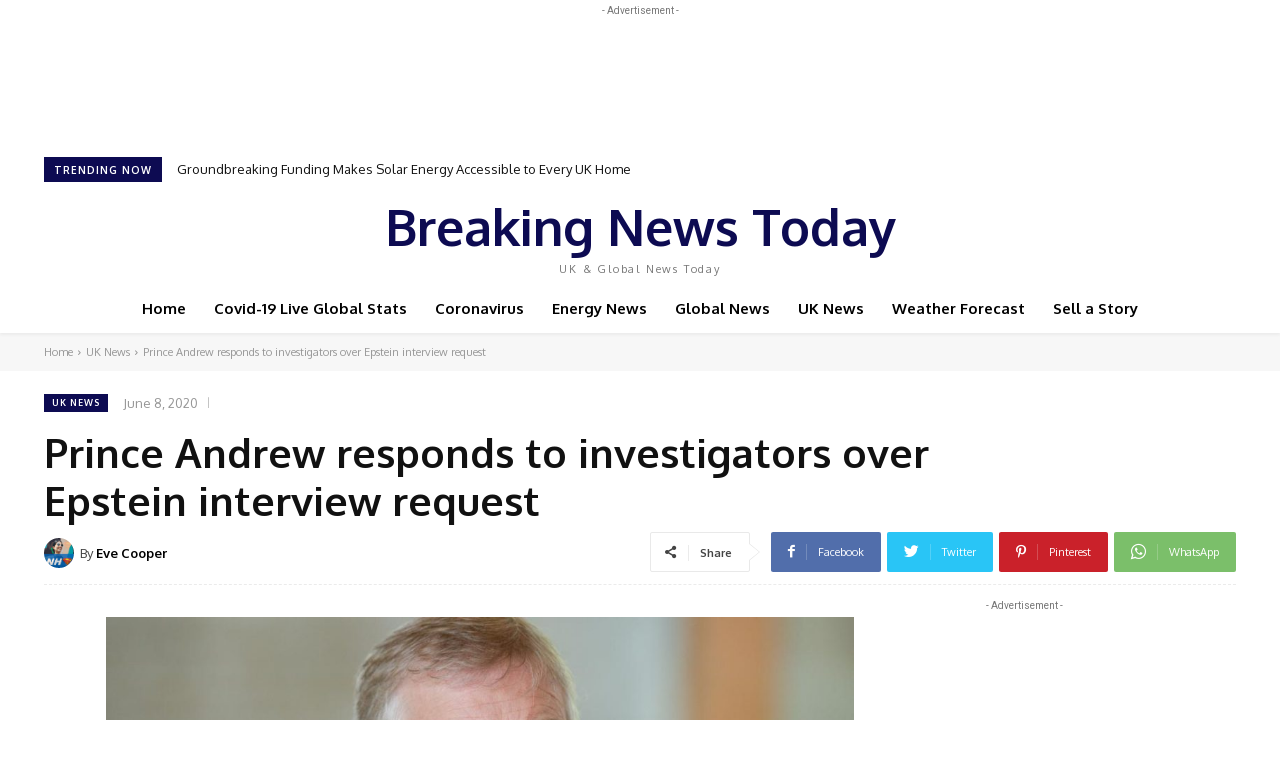

--- FILE ---
content_type: text/html; charset=UTF-8
request_url: https://www.breakingnewstoday.co.uk/wp-admin/admin-ajax.php?td_theme_name=Newspaper&v=12.4
body_size: -500
content:
{"11991":660}